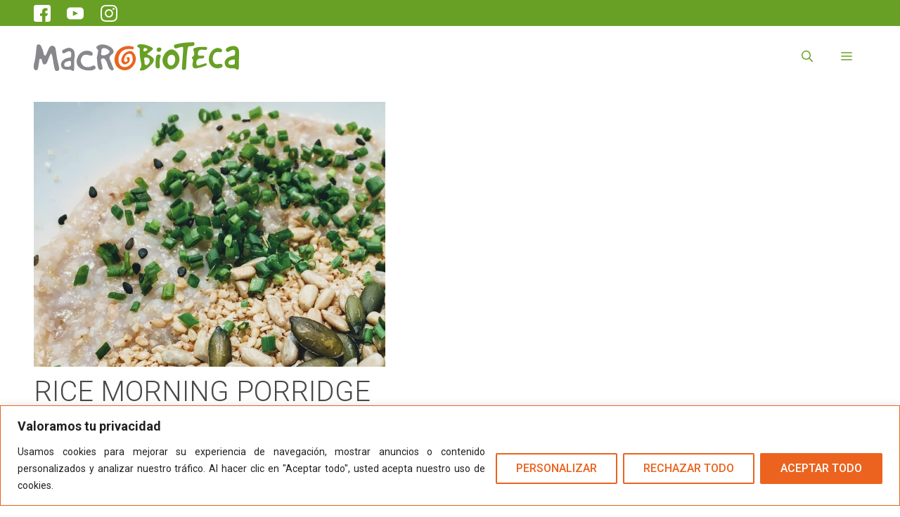

--- FILE ---
content_type: text/html; charset=utf-8
request_url: https://www.google.com/recaptcha/api2/anchor?ar=1&k=6LfQqhcmAAAAAF2Dul8bsNRZ2GshWMRPzyg9AOSK&co=aHR0cHM6Ly9tYWNyb2Jpb3RlY2EuY29tOjQ0Mw..&hl=en&v=N67nZn4AqZkNcbeMu4prBgzg&size=invisible&anchor-ms=20000&execute-ms=30000&cb=lg97fn2mfpmx
body_size: 48791
content:
<!DOCTYPE HTML><html dir="ltr" lang="en"><head><meta http-equiv="Content-Type" content="text/html; charset=UTF-8">
<meta http-equiv="X-UA-Compatible" content="IE=edge">
<title>reCAPTCHA</title>
<style type="text/css">
/* cyrillic-ext */
@font-face {
  font-family: 'Roboto';
  font-style: normal;
  font-weight: 400;
  font-stretch: 100%;
  src: url(//fonts.gstatic.com/s/roboto/v48/KFO7CnqEu92Fr1ME7kSn66aGLdTylUAMa3GUBHMdazTgWw.woff2) format('woff2');
  unicode-range: U+0460-052F, U+1C80-1C8A, U+20B4, U+2DE0-2DFF, U+A640-A69F, U+FE2E-FE2F;
}
/* cyrillic */
@font-face {
  font-family: 'Roboto';
  font-style: normal;
  font-weight: 400;
  font-stretch: 100%;
  src: url(//fonts.gstatic.com/s/roboto/v48/KFO7CnqEu92Fr1ME7kSn66aGLdTylUAMa3iUBHMdazTgWw.woff2) format('woff2');
  unicode-range: U+0301, U+0400-045F, U+0490-0491, U+04B0-04B1, U+2116;
}
/* greek-ext */
@font-face {
  font-family: 'Roboto';
  font-style: normal;
  font-weight: 400;
  font-stretch: 100%;
  src: url(//fonts.gstatic.com/s/roboto/v48/KFO7CnqEu92Fr1ME7kSn66aGLdTylUAMa3CUBHMdazTgWw.woff2) format('woff2');
  unicode-range: U+1F00-1FFF;
}
/* greek */
@font-face {
  font-family: 'Roboto';
  font-style: normal;
  font-weight: 400;
  font-stretch: 100%;
  src: url(//fonts.gstatic.com/s/roboto/v48/KFO7CnqEu92Fr1ME7kSn66aGLdTylUAMa3-UBHMdazTgWw.woff2) format('woff2');
  unicode-range: U+0370-0377, U+037A-037F, U+0384-038A, U+038C, U+038E-03A1, U+03A3-03FF;
}
/* math */
@font-face {
  font-family: 'Roboto';
  font-style: normal;
  font-weight: 400;
  font-stretch: 100%;
  src: url(//fonts.gstatic.com/s/roboto/v48/KFO7CnqEu92Fr1ME7kSn66aGLdTylUAMawCUBHMdazTgWw.woff2) format('woff2');
  unicode-range: U+0302-0303, U+0305, U+0307-0308, U+0310, U+0312, U+0315, U+031A, U+0326-0327, U+032C, U+032F-0330, U+0332-0333, U+0338, U+033A, U+0346, U+034D, U+0391-03A1, U+03A3-03A9, U+03B1-03C9, U+03D1, U+03D5-03D6, U+03F0-03F1, U+03F4-03F5, U+2016-2017, U+2034-2038, U+203C, U+2040, U+2043, U+2047, U+2050, U+2057, U+205F, U+2070-2071, U+2074-208E, U+2090-209C, U+20D0-20DC, U+20E1, U+20E5-20EF, U+2100-2112, U+2114-2115, U+2117-2121, U+2123-214F, U+2190, U+2192, U+2194-21AE, U+21B0-21E5, U+21F1-21F2, U+21F4-2211, U+2213-2214, U+2216-22FF, U+2308-230B, U+2310, U+2319, U+231C-2321, U+2336-237A, U+237C, U+2395, U+239B-23B7, U+23D0, U+23DC-23E1, U+2474-2475, U+25AF, U+25B3, U+25B7, U+25BD, U+25C1, U+25CA, U+25CC, U+25FB, U+266D-266F, U+27C0-27FF, U+2900-2AFF, U+2B0E-2B11, U+2B30-2B4C, U+2BFE, U+3030, U+FF5B, U+FF5D, U+1D400-1D7FF, U+1EE00-1EEFF;
}
/* symbols */
@font-face {
  font-family: 'Roboto';
  font-style: normal;
  font-weight: 400;
  font-stretch: 100%;
  src: url(//fonts.gstatic.com/s/roboto/v48/KFO7CnqEu92Fr1ME7kSn66aGLdTylUAMaxKUBHMdazTgWw.woff2) format('woff2');
  unicode-range: U+0001-000C, U+000E-001F, U+007F-009F, U+20DD-20E0, U+20E2-20E4, U+2150-218F, U+2190, U+2192, U+2194-2199, U+21AF, U+21E6-21F0, U+21F3, U+2218-2219, U+2299, U+22C4-22C6, U+2300-243F, U+2440-244A, U+2460-24FF, U+25A0-27BF, U+2800-28FF, U+2921-2922, U+2981, U+29BF, U+29EB, U+2B00-2BFF, U+4DC0-4DFF, U+FFF9-FFFB, U+10140-1018E, U+10190-1019C, U+101A0, U+101D0-101FD, U+102E0-102FB, U+10E60-10E7E, U+1D2C0-1D2D3, U+1D2E0-1D37F, U+1F000-1F0FF, U+1F100-1F1AD, U+1F1E6-1F1FF, U+1F30D-1F30F, U+1F315, U+1F31C, U+1F31E, U+1F320-1F32C, U+1F336, U+1F378, U+1F37D, U+1F382, U+1F393-1F39F, U+1F3A7-1F3A8, U+1F3AC-1F3AF, U+1F3C2, U+1F3C4-1F3C6, U+1F3CA-1F3CE, U+1F3D4-1F3E0, U+1F3ED, U+1F3F1-1F3F3, U+1F3F5-1F3F7, U+1F408, U+1F415, U+1F41F, U+1F426, U+1F43F, U+1F441-1F442, U+1F444, U+1F446-1F449, U+1F44C-1F44E, U+1F453, U+1F46A, U+1F47D, U+1F4A3, U+1F4B0, U+1F4B3, U+1F4B9, U+1F4BB, U+1F4BF, U+1F4C8-1F4CB, U+1F4D6, U+1F4DA, U+1F4DF, U+1F4E3-1F4E6, U+1F4EA-1F4ED, U+1F4F7, U+1F4F9-1F4FB, U+1F4FD-1F4FE, U+1F503, U+1F507-1F50B, U+1F50D, U+1F512-1F513, U+1F53E-1F54A, U+1F54F-1F5FA, U+1F610, U+1F650-1F67F, U+1F687, U+1F68D, U+1F691, U+1F694, U+1F698, U+1F6AD, U+1F6B2, U+1F6B9-1F6BA, U+1F6BC, U+1F6C6-1F6CF, U+1F6D3-1F6D7, U+1F6E0-1F6EA, U+1F6F0-1F6F3, U+1F6F7-1F6FC, U+1F700-1F7FF, U+1F800-1F80B, U+1F810-1F847, U+1F850-1F859, U+1F860-1F887, U+1F890-1F8AD, U+1F8B0-1F8BB, U+1F8C0-1F8C1, U+1F900-1F90B, U+1F93B, U+1F946, U+1F984, U+1F996, U+1F9E9, U+1FA00-1FA6F, U+1FA70-1FA7C, U+1FA80-1FA89, U+1FA8F-1FAC6, U+1FACE-1FADC, U+1FADF-1FAE9, U+1FAF0-1FAF8, U+1FB00-1FBFF;
}
/* vietnamese */
@font-face {
  font-family: 'Roboto';
  font-style: normal;
  font-weight: 400;
  font-stretch: 100%;
  src: url(//fonts.gstatic.com/s/roboto/v48/KFO7CnqEu92Fr1ME7kSn66aGLdTylUAMa3OUBHMdazTgWw.woff2) format('woff2');
  unicode-range: U+0102-0103, U+0110-0111, U+0128-0129, U+0168-0169, U+01A0-01A1, U+01AF-01B0, U+0300-0301, U+0303-0304, U+0308-0309, U+0323, U+0329, U+1EA0-1EF9, U+20AB;
}
/* latin-ext */
@font-face {
  font-family: 'Roboto';
  font-style: normal;
  font-weight: 400;
  font-stretch: 100%;
  src: url(//fonts.gstatic.com/s/roboto/v48/KFO7CnqEu92Fr1ME7kSn66aGLdTylUAMa3KUBHMdazTgWw.woff2) format('woff2');
  unicode-range: U+0100-02BA, U+02BD-02C5, U+02C7-02CC, U+02CE-02D7, U+02DD-02FF, U+0304, U+0308, U+0329, U+1D00-1DBF, U+1E00-1E9F, U+1EF2-1EFF, U+2020, U+20A0-20AB, U+20AD-20C0, U+2113, U+2C60-2C7F, U+A720-A7FF;
}
/* latin */
@font-face {
  font-family: 'Roboto';
  font-style: normal;
  font-weight: 400;
  font-stretch: 100%;
  src: url(//fonts.gstatic.com/s/roboto/v48/KFO7CnqEu92Fr1ME7kSn66aGLdTylUAMa3yUBHMdazQ.woff2) format('woff2');
  unicode-range: U+0000-00FF, U+0131, U+0152-0153, U+02BB-02BC, U+02C6, U+02DA, U+02DC, U+0304, U+0308, U+0329, U+2000-206F, U+20AC, U+2122, U+2191, U+2193, U+2212, U+2215, U+FEFF, U+FFFD;
}
/* cyrillic-ext */
@font-face {
  font-family: 'Roboto';
  font-style: normal;
  font-weight: 500;
  font-stretch: 100%;
  src: url(//fonts.gstatic.com/s/roboto/v48/KFO7CnqEu92Fr1ME7kSn66aGLdTylUAMa3GUBHMdazTgWw.woff2) format('woff2');
  unicode-range: U+0460-052F, U+1C80-1C8A, U+20B4, U+2DE0-2DFF, U+A640-A69F, U+FE2E-FE2F;
}
/* cyrillic */
@font-face {
  font-family: 'Roboto';
  font-style: normal;
  font-weight: 500;
  font-stretch: 100%;
  src: url(//fonts.gstatic.com/s/roboto/v48/KFO7CnqEu92Fr1ME7kSn66aGLdTylUAMa3iUBHMdazTgWw.woff2) format('woff2');
  unicode-range: U+0301, U+0400-045F, U+0490-0491, U+04B0-04B1, U+2116;
}
/* greek-ext */
@font-face {
  font-family: 'Roboto';
  font-style: normal;
  font-weight: 500;
  font-stretch: 100%;
  src: url(//fonts.gstatic.com/s/roboto/v48/KFO7CnqEu92Fr1ME7kSn66aGLdTylUAMa3CUBHMdazTgWw.woff2) format('woff2');
  unicode-range: U+1F00-1FFF;
}
/* greek */
@font-face {
  font-family: 'Roboto';
  font-style: normal;
  font-weight: 500;
  font-stretch: 100%;
  src: url(//fonts.gstatic.com/s/roboto/v48/KFO7CnqEu92Fr1ME7kSn66aGLdTylUAMa3-UBHMdazTgWw.woff2) format('woff2');
  unicode-range: U+0370-0377, U+037A-037F, U+0384-038A, U+038C, U+038E-03A1, U+03A3-03FF;
}
/* math */
@font-face {
  font-family: 'Roboto';
  font-style: normal;
  font-weight: 500;
  font-stretch: 100%;
  src: url(//fonts.gstatic.com/s/roboto/v48/KFO7CnqEu92Fr1ME7kSn66aGLdTylUAMawCUBHMdazTgWw.woff2) format('woff2');
  unicode-range: U+0302-0303, U+0305, U+0307-0308, U+0310, U+0312, U+0315, U+031A, U+0326-0327, U+032C, U+032F-0330, U+0332-0333, U+0338, U+033A, U+0346, U+034D, U+0391-03A1, U+03A3-03A9, U+03B1-03C9, U+03D1, U+03D5-03D6, U+03F0-03F1, U+03F4-03F5, U+2016-2017, U+2034-2038, U+203C, U+2040, U+2043, U+2047, U+2050, U+2057, U+205F, U+2070-2071, U+2074-208E, U+2090-209C, U+20D0-20DC, U+20E1, U+20E5-20EF, U+2100-2112, U+2114-2115, U+2117-2121, U+2123-214F, U+2190, U+2192, U+2194-21AE, U+21B0-21E5, U+21F1-21F2, U+21F4-2211, U+2213-2214, U+2216-22FF, U+2308-230B, U+2310, U+2319, U+231C-2321, U+2336-237A, U+237C, U+2395, U+239B-23B7, U+23D0, U+23DC-23E1, U+2474-2475, U+25AF, U+25B3, U+25B7, U+25BD, U+25C1, U+25CA, U+25CC, U+25FB, U+266D-266F, U+27C0-27FF, U+2900-2AFF, U+2B0E-2B11, U+2B30-2B4C, U+2BFE, U+3030, U+FF5B, U+FF5D, U+1D400-1D7FF, U+1EE00-1EEFF;
}
/* symbols */
@font-face {
  font-family: 'Roboto';
  font-style: normal;
  font-weight: 500;
  font-stretch: 100%;
  src: url(//fonts.gstatic.com/s/roboto/v48/KFO7CnqEu92Fr1ME7kSn66aGLdTylUAMaxKUBHMdazTgWw.woff2) format('woff2');
  unicode-range: U+0001-000C, U+000E-001F, U+007F-009F, U+20DD-20E0, U+20E2-20E4, U+2150-218F, U+2190, U+2192, U+2194-2199, U+21AF, U+21E6-21F0, U+21F3, U+2218-2219, U+2299, U+22C4-22C6, U+2300-243F, U+2440-244A, U+2460-24FF, U+25A0-27BF, U+2800-28FF, U+2921-2922, U+2981, U+29BF, U+29EB, U+2B00-2BFF, U+4DC0-4DFF, U+FFF9-FFFB, U+10140-1018E, U+10190-1019C, U+101A0, U+101D0-101FD, U+102E0-102FB, U+10E60-10E7E, U+1D2C0-1D2D3, U+1D2E0-1D37F, U+1F000-1F0FF, U+1F100-1F1AD, U+1F1E6-1F1FF, U+1F30D-1F30F, U+1F315, U+1F31C, U+1F31E, U+1F320-1F32C, U+1F336, U+1F378, U+1F37D, U+1F382, U+1F393-1F39F, U+1F3A7-1F3A8, U+1F3AC-1F3AF, U+1F3C2, U+1F3C4-1F3C6, U+1F3CA-1F3CE, U+1F3D4-1F3E0, U+1F3ED, U+1F3F1-1F3F3, U+1F3F5-1F3F7, U+1F408, U+1F415, U+1F41F, U+1F426, U+1F43F, U+1F441-1F442, U+1F444, U+1F446-1F449, U+1F44C-1F44E, U+1F453, U+1F46A, U+1F47D, U+1F4A3, U+1F4B0, U+1F4B3, U+1F4B9, U+1F4BB, U+1F4BF, U+1F4C8-1F4CB, U+1F4D6, U+1F4DA, U+1F4DF, U+1F4E3-1F4E6, U+1F4EA-1F4ED, U+1F4F7, U+1F4F9-1F4FB, U+1F4FD-1F4FE, U+1F503, U+1F507-1F50B, U+1F50D, U+1F512-1F513, U+1F53E-1F54A, U+1F54F-1F5FA, U+1F610, U+1F650-1F67F, U+1F687, U+1F68D, U+1F691, U+1F694, U+1F698, U+1F6AD, U+1F6B2, U+1F6B9-1F6BA, U+1F6BC, U+1F6C6-1F6CF, U+1F6D3-1F6D7, U+1F6E0-1F6EA, U+1F6F0-1F6F3, U+1F6F7-1F6FC, U+1F700-1F7FF, U+1F800-1F80B, U+1F810-1F847, U+1F850-1F859, U+1F860-1F887, U+1F890-1F8AD, U+1F8B0-1F8BB, U+1F8C0-1F8C1, U+1F900-1F90B, U+1F93B, U+1F946, U+1F984, U+1F996, U+1F9E9, U+1FA00-1FA6F, U+1FA70-1FA7C, U+1FA80-1FA89, U+1FA8F-1FAC6, U+1FACE-1FADC, U+1FADF-1FAE9, U+1FAF0-1FAF8, U+1FB00-1FBFF;
}
/* vietnamese */
@font-face {
  font-family: 'Roboto';
  font-style: normal;
  font-weight: 500;
  font-stretch: 100%;
  src: url(//fonts.gstatic.com/s/roboto/v48/KFO7CnqEu92Fr1ME7kSn66aGLdTylUAMa3OUBHMdazTgWw.woff2) format('woff2');
  unicode-range: U+0102-0103, U+0110-0111, U+0128-0129, U+0168-0169, U+01A0-01A1, U+01AF-01B0, U+0300-0301, U+0303-0304, U+0308-0309, U+0323, U+0329, U+1EA0-1EF9, U+20AB;
}
/* latin-ext */
@font-face {
  font-family: 'Roboto';
  font-style: normal;
  font-weight: 500;
  font-stretch: 100%;
  src: url(//fonts.gstatic.com/s/roboto/v48/KFO7CnqEu92Fr1ME7kSn66aGLdTylUAMa3KUBHMdazTgWw.woff2) format('woff2');
  unicode-range: U+0100-02BA, U+02BD-02C5, U+02C7-02CC, U+02CE-02D7, U+02DD-02FF, U+0304, U+0308, U+0329, U+1D00-1DBF, U+1E00-1E9F, U+1EF2-1EFF, U+2020, U+20A0-20AB, U+20AD-20C0, U+2113, U+2C60-2C7F, U+A720-A7FF;
}
/* latin */
@font-face {
  font-family: 'Roboto';
  font-style: normal;
  font-weight: 500;
  font-stretch: 100%;
  src: url(//fonts.gstatic.com/s/roboto/v48/KFO7CnqEu92Fr1ME7kSn66aGLdTylUAMa3yUBHMdazQ.woff2) format('woff2');
  unicode-range: U+0000-00FF, U+0131, U+0152-0153, U+02BB-02BC, U+02C6, U+02DA, U+02DC, U+0304, U+0308, U+0329, U+2000-206F, U+20AC, U+2122, U+2191, U+2193, U+2212, U+2215, U+FEFF, U+FFFD;
}
/* cyrillic-ext */
@font-face {
  font-family: 'Roboto';
  font-style: normal;
  font-weight: 900;
  font-stretch: 100%;
  src: url(//fonts.gstatic.com/s/roboto/v48/KFO7CnqEu92Fr1ME7kSn66aGLdTylUAMa3GUBHMdazTgWw.woff2) format('woff2');
  unicode-range: U+0460-052F, U+1C80-1C8A, U+20B4, U+2DE0-2DFF, U+A640-A69F, U+FE2E-FE2F;
}
/* cyrillic */
@font-face {
  font-family: 'Roboto';
  font-style: normal;
  font-weight: 900;
  font-stretch: 100%;
  src: url(//fonts.gstatic.com/s/roboto/v48/KFO7CnqEu92Fr1ME7kSn66aGLdTylUAMa3iUBHMdazTgWw.woff2) format('woff2');
  unicode-range: U+0301, U+0400-045F, U+0490-0491, U+04B0-04B1, U+2116;
}
/* greek-ext */
@font-face {
  font-family: 'Roboto';
  font-style: normal;
  font-weight: 900;
  font-stretch: 100%;
  src: url(//fonts.gstatic.com/s/roboto/v48/KFO7CnqEu92Fr1ME7kSn66aGLdTylUAMa3CUBHMdazTgWw.woff2) format('woff2');
  unicode-range: U+1F00-1FFF;
}
/* greek */
@font-face {
  font-family: 'Roboto';
  font-style: normal;
  font-weight: 900;
  font-stretch: 100%;
  src: url(//fonts.gstatic.com/s/roboto/v48/KFO7CnqEu92Fr1ME7kSn66aGLdTylUAMa3-UBHMdazTgWw.woff2) format('woff2');
  unicode-range: U+0370-0377, U+037A-037F, U+0384-038A, U+038C, U+038E-03A1, U+03A3-03FF;
}
/* math */
@font-face {
  font-family: 'Roboto';
  font-style: normal;
  font-weight: 900;
  font-stretch: 100%;
  src: url(//fonts.gstatic.com/s/roboto/v48/KFO7CnqEu92Fr1ME7kSn66aGLdTylUAMawCUBHMdazTgWw.woff2) format('woff2');
  unicode-range: U+0302-0303, U+0305, U+0307-0308, U+0310, U+0312, U+0315, U+031A, U+0326-0327, U+032C, U+032F-0330, U+0332-0333, U+0338, U+033A, U+0346, U+034D, U+0391-03A1, U+03A3-03A9, U+03B1-03C9, U+03D1, U+03D5-03D6, U+03F0-03F1, U+03F4-03F5, U+2016-2017, U+2034-2038, U+203C, U+2040, U+2043, U+2047, U+2050, U+2057, U+205F, U+2070-2071, U+2074-208E, U+2090-209C, U+20D0-20DC, U+20E1, U+20E5-20EF, U+2100-2112, U+2114-2115, U+2117-2121, U+2123-214F, U+2190, U+2192, U+2194-21AE, U+21B0-21E5, U+21F1-21F2, U+21F4-2211, U+2213-2214, U+2216-22FF, U+2308-230B, U+2310, U+2319, U+231C-2321, U+2336-237A, U+237C, U+2395, U+239B-23B7, U+23D0, U+23DC-23E1, U+2474-2475, U+25AF, U+25B3, U+25B7, U+25BD, U+25C1, U+25CA, U+25CC, U+25FB, U+266D-266F, U+27C0-27FF, U+2900-2AFF, U+2B0E-2B11, U+2B30-2B4C, U+2BFE, U+3030, U+FF5B, U+FF5D, U+1D400-1D7FF, U+1EE00-1EEFF;
}
/* symbols */
@font-face {
  font-family: 'Roboto';
  font-style: normal;
  font-weight: 900;
  font-stretch: 100%;
  src: url(//fonts.gstatic.com/s/roboto/v48/KFO7CnqEu92Fr1ME7kSn66aGLdTylUAMaxKUBHMdazTgWw.woff2) format('woff2');
  unicode-range: U+0001-000C, U+000E-001F, U+007F-009F, U+20DD-20E0, U+20E2-20E4, U+2150-218F, U+2190, U+2192, U+2194-2199, U+21AF, U+21E6-21F0, U+21F3, U+2218-2219, U+2299, U+22C4-22C6, U+2300-243F, U+2440-244A, U+2460-24FF, U+25A0-27BF, U+2800-28FF, U+2921-2922, U+2981, U+29BF, U+29EB, U+2B00-2BFF, U+4DC0-4DFF, U+FFF9-FFFB, U+10140-1018E, U+10190-1019C, U+101A0, U+101D0-101FD, U+102E0-102FB, U+10E60-10E7E, U+1D2C0-1D2D3, U+1D2E0-1D37F, U+1F000-1F0FF, U+1F100-1F1AD, U+1F1E6-1F1FF, U+1F30D-1F30F, U+1F315, U+1F31C, U+1F31E, U+1F320-1F32C, U+1F336, U+1F378, U+1F37D, U+1F382, U+1F393-1F39F, U+1F3A7-1F3A8, U+1F3AC-1F3AF, U+1F3C2, U+1F3C4-1F3C6, U+1F3CA-1F3CE, U+1F3D4-1F3E0, U+1F3ED, U+1F3F1-1F3F3, U+1F3F5-1F3F7, U+1F408, U+1F415, U+1F41F, U+1F426, U+1F43F, U+1F441-1F442, U+1F444, U+1F446-1F449, U+1F44C-1F44E, U+1F453, U+1F46A, U+1F47D, U+1F4A3, U+1F4B0, U+1F4B3, U+1F4B9, U+1F4BB, U+1F4BF, U+1F4C8-1F4CB, U+1F4D6, U+1F4DA, U+1F4DF, U+1F4E3-1F4E6, U+1F4EA-1F4ED, U+1F4F7, U+1F4F9-1F4FB, U+1F4FD-1F4FE, U+1F503, U+1F507-1F50B, U+1F50D, U+1F512-1F513, U+1F53E-1F54A, U+1F54F-1F5FA, U+1F610, U+1F650-1F67F, U+1F687, U+1F68D, U+1F691, U+1F694, U+1F698, U+1F6AD, U+1F6B2, U+1F6B9-1F6BA, U+1F6BC, U+1F6C6-1F6CF, U+1F6D3-1F6D7, U+1F6E0-1F6EA, U+1F6F0-1F6F3, U+1F6F7-1F6FC, U+1F700-1F7FF, U+1F800-1F80B, U+1F810-1F847, U+1F850-1F859, U+1F860-1F887, U+1F890-1F8AD, U+1F8B0-1F8BB, U+1F8C0-1F8C1, U+1F900-1F90B, U+1F93B, U+1F946, U+1F984, U+1F996, U+1F9E9, U+1FA00-1FA6F, U+1FA70-1FA7C, U+1FA80-1FA89, U+1FA8F-1FAC6, U+1FACE-1FADC, U+1FADF-1FAE9, U+1FAF0-1FAF8, U+1FB00-1FBFF;
}
/* vietnamese */
@font-face {
  font-family: 'Roboto';
  font-style: normal;
  font-weight: 900;
  font-stretch: 100%;
  src: url(//fonts.gstatic.com/s/roboto/v48/KFO7CnqEu92Fr1ME7kSn66aGLdTylUAMa3OUBHMdazTgWw.woff2) format('woff2');
  unicode-range: U+0102-0103, U+0110-0111, U+0128-0129, U+0168-0169, U+01A0-01A1, U+01AF-01B0, U+0300-0301, U+0303-0304, U+0308-0309, U+0323, U+0329, U+1EA0-1EF9, U+20AB;
}
/* latin-ext */
@font-face {
  font-family: 'Roboto';
  font-style: normal;
  font-weight: 900;
  font-stretch: 100%;
  src: url(//fonts.gstatic.com/s/roboto/v48/KFO7CnqEu92Fr1ME7kSn66aGLdTylUAMa3KUBHMdazTgWw.woff2) format('woff2');
  unicode-range: U+0100-02BA, U+02BD-02C5, U+02C7-02CC, U+02CE-02D7, U+02DD-02FF, U+0304, U+0308, U+0329, U+1D00-1DBF, U+1E00-1E9F, U+1EF2-1EFF, U+2020, U+20A0-20AB, U+20AD-20C0, U+2113, U+2C60-2C7F, U+A720-A7FF;
}
/* latin */
@font-face {
  font-family: 'Roboto';
  font-style: normal;
  font-weight: 900;
  font-stretch: 100%;
  src: url(//fonts.gstatic.com/s/roboto/v48/KFO7CnqEu92Fr1ME7kSn66aGLdTylUAMa3yUBHMdazQ.woff2) format('woff2');
  unicode-range: U+0000-00FF, U+0131, U+0152-0153, U+02BB-02BC, U+02C6, U+02DA, U+02DC, U+0304, U+0308, U+0329, U+2000-206F, U+20AC, U+2122, U+2191, U+2193, U+2212, U+2215, U+FEFF, U+FFFD;
}

</style>
<link rel="stylesheet" type="text/css" href="https://www.gstatic.com/recaptcha/releases/N67nZn4AqZkNcbeMu4prBgzg/styles__ltr.css">
<script nonce="XUZhvU9oLaEs9aKQRq2lug" type="text/javascript">window['__recaptcha_api'] = 'https://www.google.com/recaptcha/api2/';</script>
<script type="text/javascript" src="https://www.gstatic.com/recaptcha/releases/N67nZn4AqZkNcbeMu4prBgzg/recaptcha__en.js" nonce="XUZhvU9oLaEs9aKQRq2lug">
      
    </script></head>
<body><div id="rc-anchor-alert" class="rc-anchor-alert"></div>
<input type="hidden" id="recaptcha-token" value="[base64]">
<script type="text/javascript" nonce="XUZhvU9oLaEs9aKQRq2lug">
      recaptcha.anchor.Main.init("[\x22ainput\x22,[\x22bgdata\x22,\x22\x22,\[base64]/[base64]/[base64]/[base64]/[base64]/[base64]/KGcoTywyNTMsTy5PKSxVRyhPLEMpKTpnKE8sMjUzLEMpLE8pKSxsKSksTykpfSxieT1mdW5jdGlvbihDLE8sdSxsKXtmb3IobD0odT1SKEMpLDApO08+MDtPLS0pbD1sPDw4fFooQyk7ZyhDLHUsbCl9LFVHPWZ1bmN0aW9uKEMsTyl7Qy5pLmxlbmd0aD4xMDQ/[base64]/[base64]/[base64]/[base64]/[base64]/[base64]/[base64]\\u003d\x22,\[base64]\\u003d\\u003d\x22,\x22wrhcw7LDo8KYI8KhT8KHRw7DisKLw4YUAXvCvMOQEH/DoSbDpU7CnWwBSwvCtwTDo0NNKnRdV8OMT8Ovw5J4A0HCuwt/CcKifgRawrsXw6TDtMK4IsKbwrLCssKPw4R8w7hKBsKMN2/DgMOCUcO3w7jDuwnChcOzwpciCsOKLirCgsORCnhwHMOGw7rCiQ7Dk8OEFE0YwofDqkzCn8OIwqzDgsOPYQbDq8KtwqDCrFPCukIMw5nDscK3wqoFw5MKwrzCr8KJwqbDvXvDisKNwonDsnJlwrhew681w4nDh8KRXsKRw7cAPMOcW8KeTB/[base64]/w7htwozDgGDDtMKGL8OfYMOnSVZhwohgXTxmeG9LwpMUw6zDjsKuG8KEwpbDgE3CssOCJMOzw79Hw4E5w6Q2fGZKeAvDjg1ycsKVwotMZgnDisOzcmR8w61xRcOyDMOkTT06w6MGFsOCw4bCvcKMaR/CvMOrFHwNw480Uy9OQsKuwp/CuFRzEsO4w6jCvMKXwo/[base64]/DlMO/[base64]/aAvDpjfClyBUwrHDgMK+acOHw7FDw7rCisKkGWogPcONw7bCusKff8OLZwLDrVU1S8KQw5/Cnhh7w64iwpk6R0PDqsOIRB3DqWElXMO7w7ktV2LCtFHDq8KXw6DDjjjCmMKUw6hwwr/DiCxnLmMXPX9Gw7E7w4XCoBjCuSrDuVRWwrVFI0dOJAPDrcOCAMOEw5YgNyp/SzfCgMKFbU9bcHk2PcOZc8KwAQdWfDzCjsOrXcKfAkMqQFR9UAAxwp/DsGhcI8K/worCn3fCvjRxw6k8wocoMXIEw4PCrGXCuVPCjsK+w6Ufw7wgSsOvw4E1wpPClMKFAX3DhsOaXcKhEsKRw5fCusK3wpXDniLDmQU9OS/CuT9WLk/CgsOTw5cfwr7Dk8Kawr7DoSkZw69UFwPDlwcVwq/DkyDDp2tVwoHDhUjDsxbCgsKYw4whCMOSO8KBw4/CvMKkRVAyw6rDr8OeAz0tXMKGRhLDqBIkw5HDhlFPesOFwo96KhjDu3FSw5XDs8OlwrIdwp4awqXDhMKjwpZ8P33CgAJMwrtCw6XCh8O4XMKMw6DDvcKYLS8uw4ECHcOwNiLDi1xBb3/CnsKNb2nDqcKXw4fDiBRwwpvDvsOtwqgrw5jDi8Ohw6/CgMK1AsKqUGFuccOBwpchbnTCm8ONwrXCqnjDuMOew4XCnMK/fnhkUw7CiRHCsMK4MDjDoz/DkVDDnsO1w5ZMwq54w4HCqcOpwrrDhMKyJ1LDi8Kkw49VKFoqw5UiFsKmBMK1N8ObwopIwozChMOww6QKCMKUw7zDjH58wrfDrsKPUcK4wploKsOzZcOPJMOKK8KIw4jDpVDDr8KpN8KYXkXCiQLDmk4kwolgw6XDt3PCvy/ClMKQTMOoThbDpMOgNMKoUsO0EyHCnsO7wrTDhARdKcODTcO/w5zDoGDDncOnw5fDk8OEZMKCwpfCs8OkwqvCrw4yNcO2QcO2Lls1aMOhHwbDnx3ClsKcRsKdH8K1wrfCjsK8KQvCmsK5wqnCqD5Cw6vChU41bsO/QCdxwpTDvhTDjMKnw7vCo8OHw4kZNcOZwp/[base64]/wptKwqDCt3bDhBM9w7d3OwItc8K8PsOKw73CncOdUXDDvMKUQcOxwrQGb8KJw5IXw5XDuDE4aMKjUyRGZMOSwoNJw4LCqB/[base64]/[base64]/DosOBwrtjw4fCrV9GOsKjesKxwoFyw5LDksOcwojCvcKVw7zCn8O1cXbCvjolecOCGA1xRcOSZ8KSwr7Dr8OFVSXCjnXDtRzCkDVJwqsUwowuK8Oww6vCsE4YY0VGw4J1NSl7w43Dm0Fjwq08w71cw6V/OcOzPUF1wpvCtBrCpcOxw6nDtsKfwqoSBBTCthomw7fCpcKowooRwpRdwo7DmnTDlmnCosO0Q8K4wr0Tbjh1ecOjfsK/biNiQlZwQsOkKsOPU8KOw5t5Litawp7DuMK+ccKLF8O6wpPCoMKew73Ck0zCjywAdcOYc8KhJ8O5F8OZA8OYw5w7wrJnwpbDksO1byxnVsKcw7zCtF7DpHd/FMO1PmMCTGPCkXkVO2vDi2TDjMOBw5fCr3ZiwpTCq28mbnIheMOcwoEww498w4VyHG/ConJwwoxmSWLCuVLDqiLDs8Otw7jCnzZiI8OFwovDrMO5CVsNcVRzw48Sa8Onwp7CowR4wq5dfBlFw79Twp3CoSc7P2oSwowdesOUIcObwpzDucOOwqRJw7/CoFPDocOqwrFHEcO1wqlcw59yAHNsw7kLT8KtOR3DtcOrNcOXecKFecObO8KuWxDCu8OkD8OUw7sZNh8ww4vCn0XDun3DrMOAHzPDiGAwwoFQNsKwwokYw71Za8KzGsONMCgVHSYbw6MUw4bDpx/Dn1UCw6vChMODWwI6XsOEwrvCl2g9w4wYXsO5w5nDhcKTwqbCqhrCiyJfJHcyV8OPIMOjPsKTR8OXwr8/w7ZHwqBVasO7wpEMesOIfjBKc8O7w4ltw5zCg1A7dQ8Vw4dDwqbDtxZyw4LCosODFxVBGcK6OgjCsxrCgcOQdMK3HRLDmmnCr8K/ZcKZwq5iwq/CpsOMCk3CosOWVSRBw7ppXBrColTCni7DvlrCq3kxwrIgw5ELwpU/w44+woPDmMO2b8Ojc8KIwrHDnsOEwqd/[base64]/DigfDgcO5G8OYw6tjw6V8w5pBwp1MXlfDk0gDw5QsbcKJw719OcOsYMOuGApvw4bDmyfCm2rCoVjCjWLClnfCgnE0dAjCnFPDpBR7E8OTwoA1wqBPwqoHwpNQw6drbsOoCSXCj1VvNMOCw4YobFdCwrxEb8Kjw5B1wpHCvcOgwo4bPsOxwoRaHcKEwq/DtsKEw57CpilgwrPCqC0kKMKrMcO/[base64]/CoBzDucKmKyHDvsKYw6HCksOedE/CqHrCnl03wo7DpcKbAMKlc8KLwphfwr7ChsODwoMLw5nCh8KBw6fDmxbDuEFzcsOTwqsoCkjCn8KPw7HCj8OAwqzCp3fCvsOGw5/CvAjDhcK5w67CpMKmw6dbPz5iCMOrwrwlwpJaMsOKHTBye8K1HSzDt8KqLMOfw5TCgnjChF8lG2NDwo/CjSkdV0fCocKHMDrCj8OMw5dyIkrCpCDDtsOFw5Yew5HDh8O/STzDrsO8w5cNS8KMwprDtMKTNB1hcFjDg28swoNSPcKeAsOtwrwEw5wDwqbCiMOjDsKLw5RBwqTCt8KGwrwOw4vCj23DnsODLWd0wqPCgU8lDsKTN8OIwpzChsOKw5fDmjTCtMKzZUAFwpnDp0fDuj7DrFjDjsO8woAJwovDhsK0wo1GOTBFCcOVdmUxwp/CpTd/NyNTRsK3V8ORwpDDvCRtwp7Drk9/w6rDh8OGw5RFw7fCk0jChi3CvsK5aMOXd8Ozwql4wqVlw6/DlcOgXw8yR3nChsOfw61yw7bDtDFtw79hA8KXwrDDn8KDRMK6wqbDrcKQw44Tw7NvOVE+wqIbLVLCmlzDm8OmCVPCjGrDph1decOWwq7DoVNPwoHCisKNF1B0w6LDn8OOZcKTIi/DkzPDiBACwoJYRjHCjcOFw7QOcHLDjRzCusOEM0XDscKUTAVsLcK3Mk49woHCh8O4eztVw6h5dHkMw50DWBfCmMKHw6IUN8KewoXCqsOgBVXCrMOIw6/CsTDDiMOywoBnw78rflLCuMKpfMOeZwnDssKXK2rDicOmwrxsCRNtw4t8SFJ2ccOBwqJ/woTCgMOlw7twY2fCj38Gw5RVw5c7w74Ew6UOw6jCmcOpw4IufsKIDyzDuMOqwqZqwpnCnXrDvMOYw6k/Y2lTwpHDhMK7w4VSGTFTw7/ChHfCo8ODVcK/[base64]/Dp8KVwpTDsMOEw5bDuRTCtll6w63CqmB4FcO/[base64]/STFowp1bwpDCs2LCn0HCiSQawqvDoWjDj03DgyvDhsO6w4EHw7BcK0rCnMK1woAzwrYmN8KHw7zCusOkwpTCunUHwrfCnsO9fcOywqrDgMORwqhAw5TCqsKTw6gFw7bCmMO5w6BXw5vCm3dXwojDhcKNwq5ZwoEXw7koMsOxdzLDgGvDi8KDwpUZw4nDi8O7Vl/[base64]/woBowqHCrwnDt8O1wogULCIxwpktGMKRw5XCoUfDr1bCsTjCj8O7wr1VwrnDnsK1wp/CryNhQsOwwpjCiMKJwqwGCGDDkcOuwrVMRMO/w5TCisOgwrrDj8KWw5vCnhnCnsKwwpx+w6lhw4QSIMOWUMOXwoRBMMOHw5vCjMOvw4wwQwEQTAHDtHvCnmDDpHLCvVcgZsKMYcOwPMOEYCx1w6QTIB/CiCrCmsOKE8Kow7jCpWlMwrpXMcOdA8KDwod7VsKPT8OkAHZlw4lAcwRmXMOIw7fDqjjCiwlzw5rDnMKGZ8Oqw4bDqBXCocO2VsOQFzFKLcKOXT5Rwrg5wpYew4tUw4Brw4IOQsOEwr8yw6bCjsKPwpl9wo3DkVQqS8OhScO3LsK/w4TDlXNxRMKmBMKRfX/CklvDkkTDpwJeb1jCnwsZw63DpEzCrF0/UcKow4PDq8Kbw43CiTReL8OfPx0dw5Zkw7nCiynCtcOqw7kow5HDr8OBZ8O6G8KIF8K5VMOEw5cIZ8OvP0UQeMKQw4PCsMOdwpjDvMKVw7/CucKDAkdgf1bCh8O6P1ZlTEMCYz95w4bCjMKWQgHCucOybjTCmnNbwooFw7vCtsOnwqdZGsOSwqIOUjnDicOXw5BXIBvDnF9sw7TCl8ODw7LCuCzDnHTDgsKXwrQsw4khMgQ3wrfCjRXClsOqwoNcw7XDpMOFGcOTwp10wo53w6XDr3/Dk8OmNlrDqMKNwpHDl8OnAsKww6csw6kLZw5gERl6NVvDp053wqYmw5jDrsKnw4rDpsOiacOAwqEITMKCUMK6w6jCjUYTNTDCumXDkx3CisOiwovDjMK4w4pNw5gGUyLDnjbCtVTCmE/DkcOCw5RyEMKWwqxKYMKDGMOiAsO5w73CncK7w6dzwqRTw7/Dq2lsw5ELwqPCkCVyW8KwOcO5w6PCjsOdBw9kwrHDhhtcXBhAICnDvsK+UcOgQCUpHsOHR8KawrLDpcOaw5LDkMKfX3bCmcOsZcOpw4HDtMOzU3/DmX4gw63DjsOQZynCusOpwobCh0rCmMOgVcOAUsOqXMKjw4HCgsOsBcOKwotPw7xCeMKyw4ZLw6pLbXs1wotRw4rCicOmwrNMw5/CtcKLw7kFw67DuHvDk8OhwpXDrGc1XcKAw6LDqWdGw51NccORw7kALMK1EBNbw580XcO1PDgEw7AXw4FgwoN6MGEbIkXDvsOfV1/CgDUOw7bDkMKuw67DqWXDn2fCg8Kaw5glw5rDimxrB8K/[base64]/Ci8OYF8OGwoTCm8KXw6LDsz/CrcOkByXDrkjChVPDhnlaNMKuwpbCjQjDonE/ZFHDlRomwpTDkcO9BgUyw4Vsw4wuw6fDmMKKw64fwoBxwrTDlMKFfsOBQ8KoLMKpwr3CosK1wqIRW8O2fj5yw4fCs8Kha111GHp9fkVgw6bDlUgtH1s1TmTDmTPDkg7CrCY6woTDmB8lw6DCtCPCu8Ogw7QLdwgNKsKlJU/DqsKywosRPgzCom1/w6nDosKYccOZExHDnwkyw7kTwok7NcO8JcOVwrnCr8OLwoF0PiFFaU3DjB7DuirDq8Ohw74gTcKgwp3DkHkpJWDDsEbDpMOGw7/Duyoew6XChMOqNcOfL2cLw5LClH0twotAbsOwwq/CgHLDvsKQwrMFPMOXw5bDnCrCnjfDmsK8CSQjwrs9LmVsV8KHwqMTHTzCvMOPwoQiw6vDr8KsKRomwpVlwpvDlcK5XCwDXcKnPn9kwoU3wprDoFFhPMK2w7waDTZbCl1CI1k8w6snR8ObOsKvcCTCmMOXRlPDhFvDvMKnZcOWGXIKfsOSw6NJeMOtVQ/DmcOFEMKsw7FzwoUcKnjDkMOcYMKYVwDDpMKSwpE0wpABw6vDmcK8w5ZkRR4wXsKlwrJFGcOewrcswq5qwrx2OsO4fnzCi8O0L8OZeMOlI1jCjcOKwpzDlMOga0xMw7LCojkhLCLChxPDgC4BwqzDl3fClwQAQWfCtml/[base64]/DozUnwoxiwqRhB8OTTEZ6w5cpXsOaP24Nw5ZEwrbCiExOwqN3w5pUw6/Dux9qCh5WM8KIWsKuLMKTcUkoWMK3wpbCgcKgw5BlLMOnY8K9w5TCr8OsNsOswo/Ds157B8KrYWopf8KQwottOXXDvMKywoVNTGwSwpZNb8Ovwo9DecOHwp7Ds2InOnI4w7cXwps6LG8VeMOQZcK7O1TDq8O/wpLDqWRjGcOUVgE8wq/DqMKJNsK/VMKMwqlKwozChUIWwqFkL2XDjDtdw54TQ3XCkcOJaytbaVbDqMOQbSDCnRjDmhBmbDx7wonDgEnDjkRowqvDuD84wpgDwrhrXsOtw55FLWfDj8K4w4l/KTs1AsOXw6zDv2QLASDDuwrCj8OMwpIowqLDmyrClsOsXcOPw7TClMOJwqYHw59gw7DCn8OfwqdywpNSwoTCksObBsK/b8KCXHUsdMOvw5PChsKNEcK0w5HDkUTDhcKsEQbDhsO2VB1mwoUgd8O3WsKMfsOYG8K9wpzDmxhbwoM+w65KwrUdw4XDnMKkwrDDk0DDkHDDgXpjWsOKccO+wqt4w5LDoSzDn8O/FMOvwpYFKxkKw5UTwph/[base64]/[base64]/DmMO3MMKXwqvCnCPDkMO2wrPCkUzCjCpfwok0wpY6OlnCl8O7w6DDnMOPD8OaEg3CusOONioSwociXGnCjFzDm0ZOIsOeZwfDtH7CocOXwpXCgMK1KjUTwrjCrMK6woZKwr1uw7/Du0vDpcKqw7I6w6l/wrA3woFgBcOoDxHDu8Khwp/DtMOgZ8KFw4TDnjI8WMOFLkLDi188esKIKMO9w6BZX3F2wpY0wofCs8K6QHvDucKbNsO5J8OBw5TCmnFcWcK3wrJdEHfDtzfCiRjDiMKxwpl/[base64]/Do8KRw6vCj2Ezwq7ClGUSMFjCt3fChl/Cu8OZQjHCi8KWJD4ew7/CiMKvwppvS8Krw7I1w6cFwqMuDwdtaMOxwrlUwoLCpH3DjsK8OCTCtBjDqMKbwqVrbX5qN1rCtsOyGMKgQsKwU8OEw6wdwr3DqsOYLcOJwpZEOcO/IVrCkBF8wqTClMO/w4kSw5jCp8O4wqoPfcOfaMKvE8KmV8OJGhbDsilrw5tMwoPDpCFPwrfCnMKBwoLCqhcTcMOCw4JIXHZ0w7VDw4MLLcKLaMOVwovDmgZqc8KeBkjCsDYtw7FefX/CmMKVw60qw7TCocKXPQQSwqxnKgJpwpEBDsOYwpgwKsOTwovCth0ywpvDqMOIw4ExYypeOcOddD5kwp9MBcKKw5bCn8KDw4ALwqLDnUZGwq56w4d8VhI8HsOzJUHDpgnCm8ODw50Fw71Awo5vfColAMK/fV7Co8KZNcOfH29rXA3CiXN5wofDr1YAAMKhw744wo1jwp9vwot+XBt6LcO0VMO+w5lYwrhxw5bDr8K9QMKPwoYdDzQDFcKZw7hVIDQUUgEnwr7Dj8O+EcKSH8KaTW3CrX/[base64]/CtcKzJgZTKMOeUMO1w4Vuw7jCoVzDl8O+wrDCvMOxw4sCX0VBT8OkVjzCm8O6LjsEw4IawqnDoMOkw7zCusKHwpDCuTFIw5nCssKlw41qwr/DhyNlwrzDoMO2w5FSwog1EMKZB8OAwrHDiEZJYi97wpvDm8K6woHCtH7Du1nDiQfCin3CrTrDqnsiw6Umdj7Cm8KGw63CrsKewqs/OjfCjMOHw5rDmVcML8KMw53DomJ4wpArInwfw50sYk/DrEUfw4wfMlB1wqDCi3o2w65lEMKwdSnDpH3CncOIw7TDlsKGVsKSwpUww6HCnMKVwrVwccOzwrrDmsK6G8K1JwLDkMOJIgLDmVc9NsKpwoXDn8OoU8KLZ8K6wrDCjXnDjT/DhD3ClyvCs8OYFjQiw4Z8w6/Cv8KZIV/CuWbCny5zw5fCksKzb8KfwrsswqBfwpDDh8O6b8OCMBrCjMK2w5jDuBHCh2HDpMKkw5xvDsOxSFMRaMKrNMKcU8KYPVF9McKGwp5uPFjCkMKhYcOXw40JwptDa38iwp1Uwo3Dl8KVWcKwwrMew5nDhsKhwqvDs0g/VsK1wrDDvFzDn8OKw78Ow5h4wqrClcO9w4rCvw4+w5ZdwpNxw77CghvDs3BqcGR9NcKEwqFNb8OAw6vDnkHDo8OewrZreMOlcHfCqcO1XRYrE1wCwrQnwqhpXh/CvsOGcBDDh8KucgUWwpNdVsKSw4rChw7Cv3nCr3HDo8K0wo/[base64]/CgMK/[base64]/[base64]/DlkYjCz7CjR9Cw6TDncOyfjPDpzMow4TDkcKZw63CjMKYZX9MJTAWHsOdwqZ+OcOXDGV+w54Iw4TCkhHDlcOXw7IMZGNawrMnw4tYw4rDihXCsMKnw609wrY0w5/Dlm99JWvDmz3CiGphHCoeVcKuw75VUcKQwp7CqsK9MMOWw7zCj8O4MTlKWAfDk8Osw6M5YB7Cu2svPWYsAMOeNA7CpsKAw41DbRdENA/DjsOnKMK5B8OJwrDDq8OnRGjCgXHDkDUWw6vDhsO2OWHCowYteiDDv3Ezwq0COcOpIhvDsh/[base64]/DkDvCu2vDpcKzAsKDGhXDhMOqcxYFBjIBXyXClD4pSVcIWsKOwo3CvMOWbsKTP8OVNMKoUQ4lR3BTw4zCkcODBGJBwo/DtXHChsK9w7/[base64]/DkCrDlMO7Yj7CtjHCnlNlYMKdwqTDgzXCoT3Dl03Ds1DCj0XCsRwxCT/CpcO6GMKzw5rDhcOQYyxAwpvDtsKbw7dsWE4CEMKpwpxkGcOTw55Ew4vChsKDN3kDwrfCmCYTw6fDm1RcwowMw4ZSVXHCjMOPw53DtsKQbRHDuWjCu8ONZsO6w5tOBkrDj0DCvm0dIMKmwrR0dcKjDSTCpl/DrjlHw5tmDynDpsKjwpg3wrnDrWHCj2d9ESNyOMODVzMYw4ZOO8O/w4lHwrVvei0ow5xTw4zDnsOIF8Obw6zCphLDiFkCX1/Dt8OzCzVJw53CljnCl8KHwqMPTTfDsMOzKD7CtsO6AX8uc8KvacOdw6BSGXPDq8O6w5PDqCvCrMOFb8KGcMKnYcO/YTEwCMKVwojDslYrwqMFClDDtUrDvyrCrsO7DxEUw7rDhcOewpXChcOnwrVlwrUaw5gdw5BzwrxcwqHDqsKIw6U7wpQ8XUHCpMO1wpo+wpYaw6NePsKzMMK7wrnDicOWw7UZcVHDhsOQwoLCvnXCjcOaw5DCtMKWw4Q7DMOdFsKIZcOXAcKmw7crM8OLT1kHw7/DvRkvwpllw7zDiATDtcOLRcOcNTrDr8KYw6zDigpBwqU6ND0cw7AdUMKYEcOaw7hoDV1Nw5xYZBvChWY/Z8OVYE0AXsOlwpHCnypvP8KrXMKaEcOiDijCtF3ChsKFw5/Ct8Owwq/CoMOMWcKyw70zZMKWwq0rwrXCiDYewqtmw6jDky/[base64]/FVdIJcKvMQF3w41qwow7A3LDqsOlXMOPwqZsw7B3wrk6w6drwpMtw5rCklnDj3w8PsKTWRUtOsOXK8OYUj/[base64]/wrnCocK7w5QoIMKzw5pQPsK6wpRfKcK/wprCm8KEWsORN8KNw5fCoWrDr8OAw7QEQcOzCMK2YMOsw7LCu8OfOcOdcgTDhhQ7w6Bzw5fDisOYJcOMMMOiMsOUPn0obRHCuzrCv8KAQxZ5w7Rrw7PCllI5FxzCqz1QScOBI8OVw6/DpMOnwr/CgSbCrC3Dvn9yw4XCqBLDqsOUwqDDmEHDn8O/woREw59Aw7gcw4AlOSnCnBbDoWUXw4LChCx+BsOCwqccwqp6FcK7wrPDj8O4e8KJw6vDiynCsWLCh3LDmcKgCDwuwr8tanwHwqfDkXQeKCDCnMKaMcKCO0nDj8O7ScO1WsKzTVnDpBrCm8OkakknPcOYT8KZw6rDt0/CoTY4wrDCksOxRcOTw6vCh2HCisOFw4/[base64]/I8KGWcOBQMKFS8OdM8OOMzXDqsKyw4QWw6PDhDzDl1PDnMK9w5I1a3tyNmfCjcKXwovDkj/CmMKZWsK1NxAoWsKuwpxYJsOZwp1YTMOtwoBCVMOGa8OVw4MMZ8K1K8OkwpvCqXVxw5gqekvDnG3Cv8Ktwr/CkWgoJBzCo8OiwqYJwo/CksOLw5TDpWbDtjcFGFkOKsOswoFRTMOvw5zCuMKGS8KHPcO/wq9nwq/DvFrCocKtfSgaAg7Cr8KrDcOjw7fDtsKmaFHDql/CpWxUw4DCsMOvw7QPwrXCqlTDlSPCgy1lEydBK8KODcOvWMKxwqYGwqMtdS/DulRrw51tDQbDucOvwpEbZ8KlwpREP2NFw4FNw7YwQMKoQSvDgkkYY8OLQCAYbMKGwpAsw5/DpMO+CyvCnyTDvw/CmcOJMgbDgMOewr7DpFnCosKpwobDiTl9w67Co8OyHTdsw6Eyw4gnLQnDuhh7b8OEwrRMwrXDoBlFwoxGUcOjZcKHwp3CgcK9wpDCuXciwo8AwqHCncKpwqzDmWzCgMOgPMKww7/CkigIeEYGI1TDlcKjwoI2w4ZwwrRmAsKtA8Oxwq3DnwvCkDZVw7NOHUzDpsKIwotBRUBrCcOVwpAYVcOyYmphw5QywoJbBQ/CiMOtw5nCscOoGTRFw5jDpcKcwpbDhy7Dj3bCsFPCksKQw75ww48Sw5fDky7CnAozwrkFUg7Dr8OoYRbDlsO2ATPDrcKXSMK8YU/DtsKEw6TDnmQ1C8OSw7DCjTkow6F7wq7Dqx8bw5lvURkuLsK7wrUCwoMyw7MRUHtzw7gjw4cYS2NvN8OwwrfDgWR7wppYdRhPdVPDksOww7QLdsKAGcObCMKCAMK8wr7DlAcPw5TDgsKda8OBwrJ9KMOWeSJ+NlNgwpRiwpBKGsOedEHDrRxWGcOfw6/CisKow4wSXB/DmcOAEFR3MsK3wrHCmMKCw6zDu8OrwqHDl8Oew73CuXBjbMK0wpUzWgURw77DrF3DpMOXw7vDl8OJbMOuwozCnMK9woPCkyMgwql1csO3wo9Zwq1fw77Dg8O7CGnCh1XDmQxuwpwFO8OewpLDhMKUfsO5w7XCusOFw7ILMhfDksKwwr/CpcORfX3Dnlt/wqLDvDFmw7vCu3PCgHVyUn5FcMO+P0dkdFDDjWPCscK8wozCjcOFT23Dj1LDujUWTg3CtsOhwqprw4FUw61Vwr5HMz3CoETCjcOYRcOVD8KLRwY2wqHDvX8lw5PCik/Du8OjUMOmYA/Cr8OfwrDCjcKLw5oTwpLCusOPwrrCrV9hwq1+E1/DpcKsw6fCnsK1dA8ZGSFGwo4mJMKjwpddLcOxwrXDqsOYwrjDh8Oww51Vw7LCpcOcw7xRw6hHwpLCnVMEDMKYOUdtwqbDucKUwrtXw5hDw73DoyIsQMKiCsKADkMlUC91Ji08XBfCnD3DliLCmsKnwpcCwp7DkMO8fmw8cyV+w41zI8ODwqLDq8O/w6V4fMKQw4UteMONwp05d8O+YGnChcKuaDnCtMO7LFIlCsO2wqBrdCVQIWDCl8OCa2YxAR3CtU4ww7/CiwVWwq3CgizDtwJdw5nCosOYdiPCtcOBRMKgw6BQScOhwol4w6dnwr/ChsOZwqwCfhXCmMOuJnM9wqfCnwcuGcOoEA/Dv0pgZHLDkcKrU3bCkcORw6hxwqfCjcKoCsOBIAPDncOOJHRFMlsDccKSJFUlw7lSIcOQw5DCp1N8L1LCrynCjRcue8KbwqcCaxFMdkXCisKsw6omK8KsWsOMZAVow4tVwrDCnwnCoMKYw4XDuMKZw5/DnjkcwrbCr2A6wp/[base64]/w7MTEMKKOcOaThTDm8KDwqDDncKew6HCm3JEHcKEwrzCsS5tw43DocO/O8Ogw6HDhsOySXN5wojCjD1SwoPCr8KwZlkPTcOhYmLDvsOTwofCg1xqEMKeUmPDm8KBLiUuQcKhYWpNw7PCh0QPw4dPNX3Dk8Orw7LDvcOFw6DDj8Oia8OnwpXCtsKTfMOww7/DscOfwobDoF4KG8OBwojDm8Obw5l/GWExM8KMw73DjkN6w4dTw7jDumlxwqDDgUTCucK9w5/Ds8OLwp7Cm8KhcsOOL8KHT8Oewrx9wopyw4pSw5fCl8KZw6s9dcKkbWnCuzjCuEHDrMK7wr/Cim3CmMKFcTZWUHfCpXXDosO/BMK0b03Cp8KyJ0QxQMO2W0LCpsKRGsOEw41vZWQ7w5nCsMKrwrHDki0owqLDisKRNcO7C8K8XB/[base64]/[base64]/[base64]/DhsODU23CrMOPw4tCOGLDrALDnn3DtwfCkDAZwrfDpcKMNGNFwok8w5nCksOWwpEYUMO/b8KYwp47wo5aQcKmw4/DicOww5JhVcOvTTrCtTLCicKyBkjCnhBuHMOJwq8Gw4zDgMKjIijCugE4NMKuCsKLCRsQw5UBOcOMG8OkR8KOwqFZw6JTe8OTw64LJVV/[base64]/[base64]/DosOPw5JFVlxWwpvCiMKswrd5SsOJKsK/wq1dacKFwrF/w4zCgsODZcO4w7XDqMK/LH7DoQLDusKVw4fCsMKrcmh/OsKLacOPwrQ+wrBlVnMUUGlXw6nCkgjCnsKJQFLDkE3DihACVnTCpww9WMOBesOlGEvCj3nDhsO5wrtLwrUqBDrDocOuw5M7MifCrVfDrylyKsOuw4XDgA9Bw6HCn8OrO10xw6DCssOkF1TCrHYSw45fbMOTRMKdw5TDk17Dv8KwwqzCpsK/[base64]/CvMKqeMO6w6nDjsO/[base64]/DpMO7HwHDuWHDkgJpwppwWSDCuVU3w7/[base64]/DvsOPw6vDtzN0woHDrAzCs8K/esKEw7DCpixlw6tNHcOYw4tkH2nCo1JLT8KVwpDCssO4wo/Ct0ZewqEzAwXDrBXDsEjDrsOXfxkIwqPDosKhw5vCu8KAwoXCksODOT7CmsOJw4HDhHAnwrvCq0fCjMO1f8KKwq3CqcKheSnDlEzCp8K8FsOswqHCpWJBw5/[base64]/CvsOpw7TCusKOCcKPXMK1wpbDn1h7w7bCkxMbUMOoIjsQAsO8w4FywpRnw7DDpcOVFWh+wq0OcMOSw7Z6w5bCtS3CoU/CtF8cwpTCiF1Zw7pME2vDrFfDt8OfZcOcTRIxfMKNS8OZM3XDhDrCi8KqQC3DncOGwp7CowcVeMOHcMOhw4AlfsOyw5/Cuw9gw5zChMKdGx/DgkjCscKKw4rDixvDj0gsTMKHODzDlEjCt8OXwoYpbcKaXRAfXcK4w6nCp3HDocKYHcKHwrXDncKbw5g8ZgHDs0nDkX5Cw6tTwpHDpsKYw4/Cg8K1w77DrA5aUsKUWhcyNUfCukliwqLCpnDCqnTCrcOGwoZUw4MuFsKQVcOUYsKdwqp+YA/[base64]/[base64]/OsKiSMKaJy/Dgm/[base64]/DmWUvw4NPTcKdRj7DpzQYZ14MX8KGwr7Clx5Nw6PDkcOrwpbDpAdXN3kCw6HCqGjCm0EtJgBBBMK3w54YUsOMw4PDnCMicsOWwpPCg8OyasKAWMKVw5tCccOAEjM/SMO3w6DCusKIwqw7w4QSQnbCsCfDuMK9w57DrcO4Dj51ZH8eE0nCn0rCjSjDoidZwojDl1HCuTHDgsKXw5wewpMHMWJbB8Oew7XDkks9worChAAcwrLCm282w5VMw71Nw6sKw6fCtMKZEMO/[base64]/CvWBmwrQwFsKow7lzc8O4MXDDlH/ClBMtEcKQZmTCucKYwo7Cg23DlyjCi8KfWWNpw5DCmQXCuw/DtydQaMKbGMOFJELDoMKdwq3DqsK/[base64]/wpbCqcKJCDTClzMOwpRhw51xwpc9wpJrGsOSF0dHWw7ChcKkw60nw70tCcKWwrlJw6DDqlTCmcKobMKkw6bCgsOpK8KPwrzCh8O4TcO9ecKOw5nDvsOAw4c/w5kkwoLDu3YywrPCgg/[base64]/DnQRZwq7DkxtLImcwwpwCwpTDoMOzwrMmw4NiO8Oca2ZGAxB4TknCssOrw5ggwoh/w5bDq8O0KsKiUMKTHEvCimHCucKhRl4MTDwNwqd2Sj3Dj8KuB8Oswo/DhVfDjsKew53DiMOQwqLDlwrDmsKzTELCmsKLw7/DkMOjw7zDhcOzZRLCnH3Cl8ORw63DjMO/[base64]/DrW9ZwqjCsXIbLsKMwr0hw7DDgE7CpUENwpjCqMOrw7HCh8KgwqVbPVF4QwfCghlXccKVb37DisK3eSoyT8OCwrgTISwkM8OYw4DDrFzDksOaVcKNXMOnF8KEw7BIeCkQXQkPVCUwwoLDlEQ1PDBTw6x2w7sbw4DDtRl2ZgFjBU3CiMKHw7J4UjMeLsO/wpvDoCTDv8KkC3HDlhB3DCVzw7jCvU4Uwqc9Q0nDu8KkwpXCtBPCqD/DoRcSw7LDvMKRw7YVw5BCPlPCs8KCw6PDiMObScOaC8OqwoBBw7QpfR3DvMKrwrjCoBU5XF7CocOgF8KKw7lGwqHCu1dUE8ORD8KObEvDnXECC0LDnVLDpsKhwpwcaMKQY8Kjw55XR8KCJMK8w5fCs37CicOKw6syP8OaSjQ4L8Oqw6TCmsOMw5XCgn93w55rwo/Co0gcPDJkw5jDghvDmEwVYTQdFEl8w7rDiwN9FhV4XcKOw50Pw4bCoMOFRcOAwp9IMcKzCsOTU1hxw5/DhSbDnMKawrXCuV3DsVfDlhAUQz4jOjgyTMKowqdpwp9oIjsOwqTCmj5bw5HCumJzwq4tCWDCsGU3w6rCmMKiw4BiEEjClH3CsMOdFcKrw7HDs245YcKVwrzDosKjJmohw4zCocOQScONwo/DlyrDrl0RfsKdwpbDrMOCb8Kewq91w5oZCHDDtcKlMQFpCS7CjR7DvsORw4zCocOFw5vCtcOiTMKlwq3CvDTDoQjDjzcNwoLDl8KPesOgJ8K0FUAdwpE3wqkMVzXDh0cpw53DlxrDnXYrwrrDqSXCulBSw53Cuyctw7MRw5LDkxHCsGQ/w4DDhW82Ey1RJFfClTQbJcK5Wh/CvcK9dcKWwoNvCsK0woTClcOWw5fClAnCmE8kPmI5KHd8w6XDoSRmbw/[base64]/[base64]/w67Cr8KlRxJAw7x2w7F1w6nCksKyw4rDssOdYjMUwpMwwqthOQzCpsKRw4kqwrlWwpxAb0zDssKwBhEKMGvCuMKDGsOLwq7DrsO/LcKLw6p6ZcKowqoVw6DCqcOyWD5ZwrMJw7dAwpMswr/DpsOPWcKXwo5cRx/CmEwEw5FLYB0ewrsbw5TDs8OqwqjDocKPw4Aowp9aT1zDp8KCwqrCq0nCssOGQcKCw43CisKvVMK3FMOLUi3CosKuSm/DqsKkEsOcc1zCqcO+b8Odw5ZKAMOdw7jCrS1MwrkneQwcwpDCsFXDk8OawpDDhcKPDhorw7rDjMONw4bCiVPCgQJbwphiTcOaTMOcwr/CkcKFwonCm1XCoMOofsK/[base64]/w7tHOMK1w65dA3DCkiTCrGzCp0TCtcOKdCnDuMOiPcKNw7t1f8KxfSPCtsKFaxIlYsO/Iz4xwpdgVMKvInbCkMOSw7fDhUJFBcKJd01gwpMZw5fCmsOrFcKnQcOMw6FbwpXCkMKtw5XDo34YAMO1woFXwrHDtWwtw4PDijrCr8KEwp8hwrDDmwrDkyRgw5lsf8Ktw7PCiVLDrMKnwqjDlcOTw6wPJcOmwpMzO8OqTcK1asKpwqbDkw5pw7VaSGUrBUw9ST/Ds8KZKgrDisOZZsOlw5LChhnCkMKbIAg7JcOfTzc5Z8OedhfDmRsNaMK8wo7CvcKTKgvDiF/Dp8KEwpjCqcKDIsKnw4jCulzCpcKfwr87wr0mEFPDmRMEwq1bwrRDIxxzwrvCisO1LsOrUHLDuF4swonDg8KRw4TDvmlWw7HDscKhWcKWbwx6NxLDrVJReMKqwoLCokU6EBtcU1zDiEzCsgMnwpIwCQTChBzDrUNLGsOdwqLChH/Dp8KdSXRrwrh8IjEZw73CjsOPwr0BwqMswqBYwp7CrUgjdk7CpHMNV8OMIcOswrfDmxfCvh7DvQYuUMKmwpAtAybCssOww4XCg2zCvcOBw5HCk20sAGLDshLDh8K1wpdkw4/Co1N1wqjCoGk4w4fDmWgsKMKGa8KZOcKSwpZKwqrDjsOZFCXDkBfDrW3ConjCtx/Dv2rDoFTCgsKRI8ORM8KSIsOdQlTCqyJeworCsjcKBlNCJhrDlEvCkDPCl8OORBFkwpdiwpR6woTDksO1IFElw63Cr8KlwrDDqMK6wr3Dn8OXYUfCtRM7JMKxwo/DiWkKwohfR3fCgjRqwrzCt8K2YTHCj8Kjf8OSw7jDihBSGcOdwqPCqxhHN8Osw6Yvw6Zow7HDsCTDrDcpLMOTw4t4w68kw4o8bsOxfRPDmMOxw7wgWMOvTsKJLFnDm8KyMDkGw74kw5nClsKbQQrCvcKRWsONSMKPZMO7fsKsOMOnwr3Cvwl/wr9+d8OQGMOgw68bw712fMOwQMKqJsOUEMKDwrwsMzDDq0LDvcOhwrTDrMOsYsKkw4vDpMKDw6Fgd8K6IsO6w4gjwrQtw7pYwqhcwo7DrMOywoHDgERyGMKUJMKiw5htwozCvMOjw5wwchhyw7jDjVd1GSTCgn4FEsKOw5g/wpTCohN1wrvDhyjDl8OLwrbDrsOJw4zCpcOvwrdWTsKLJTrCosOUIcOqWcOdwoxaw4bCgS99wpjDkystwpzDhittZwnDl1LCq8K+wqPDsMOFw7drOhR9w7PCiMKsYsKYw7hFwqbCsMOyw5vCqcKsL8Oww6fClUJ9wo0GRQUGw6Uia8KOXydww4Q0wrjCqEQ/w7jDmsKVGDY7Vy7DvhDCusOPw7zCgMKrwrhrA2VNwonDpQjCgcKKQm59wprCksKyw7wdAgQVw6fDn2nCg8KWwqAOQMKwScKfwrPDt3jDkMOcwol4wrU/AcOWw6gMVMK/w7fCmsKXwrTCnGnDtcKdwppKwoNWwqN2fMOlw75ewr3CmD5EHkzDkMOCw4NmTTwawp/DiknCmsKHw7cHw77Dpi3Dvlx6W2/DsW/Dklp4GhHDmgLCkMK/wrbDn8Kuw4E7G8OGVcOiwpHDmz7DgQjCjDXCmkTDgVvCjcKuw597wroww7F0WnrClcOkwoPDkMKcw4nChi3DjcKHw7FuAQg3w4UUw4kDFF/ChMOdwqp2w4t2bzPDo8KYO8KmVVM/woh7GEPDmsKpwpbDpcOmWHrDgjTCgMKvIsK3OsKuw4LCsMOJA0FpwofCjcK9NcKwDBjDsHzCh8Oxw6xRK2vDohjCrMOzw47DkGUlSMOjw74ew4EJwr8DTDZmDik8w6zDmhgADcKkwqJhwql/[base64]/CssKtAUvDuBfDkw3DrUZJOsO/BTInwqHCgsO3UMKHF1pTecKnwqBJw5jDp8O6K8K2d1XDkwrCusKXMsOUPsKdw5kwwqTClTF+R8Kdw7ARwqptwopUw5dSw7QxwoTDo8KpQUDDjEwgciTCjg7Cjx06Qh0KwpU2w6vDk8OUwoIjVcKwE2x9P8KVHcKfUcKswqp6wplzS8OcXXA0wr/DisOiwqXCrWtxHz7DiD51J8OaTW3CvwTDgH7ChcOqfcOFw7XCh8Ozc8KwaEjCpsKYwr0/w4wafMK/wqfDiDvCu8KBTgFfwqQOwrfCiyLDgHvCnBMww6V6IhLCoMO6w6TDq8KIEsO1wrnCoATDtzZ1fybCoxU2SWlkwpLCk8OQd8KJw5wFwqrCm2XCrcKCLG7Cl8KVwojCjHV0w41fwq/DoTDDrMKTw7Faw6YcVRvDihLDiMK8w4FgwofCgcK5wrnCmMKeDwU2wrrDnRxzF0zCoMKqG8O/P8Ksw6VVR8K4BsKcwoYTc3J+HB1QwrjDtnPCkWcbK8OdNmnDh8KmDEnCssKWZ8O2w4FXGFrCojZNb2jDrEt7wqlGwpfDumAtw4sBPcKcXk8CHMOHw5Mvwq1dTDdsWcO1w50XdsKuWMOUW8KrbQ3CpMK+w4pmw4zCjcO9w7/DmsKDUw7Dk8OqM8OUF8OcM3nDqXvDqsOTw5zCsMKqw6BhwqDCp8Oew6nCoMK/[base64]/DoxjCnR7DpAQZwqtJwoBIw5HClH3DmznCq8OKbnXClSrDsMK1L8KJGQZRSXvDhHUVwq7CsMK8w7zCl8OhwrrCtCrCg2vCkkbDgSPCkcKBW8KDwox2wr57b2Z1wqDDlldCw6Q0KVl5w5VCBcKUCRXCoFBFwrgre8KkCMKmwrwCw5/[base64]/DisOTe8O7w4TCtikZFikYEUcmGCAxw6XCiTh/cMKWw4DDssOMw4HDgsO2f8OEwq/[base64]/CvcK2RhcqIR7CnGkNw7t/w5NpegBi\x22],null,[\x22conf\x22,null,\x226LfQqhcmAAAAAF2Dul8bsNRZ2GshWMRPzyg9AOSK\x22,0,null,null,null,0,[21,125,63,73,95,87,41,43,42,83,102,105,109,121],[7059694,924],0,null,null,null,null,0,null,0,null,700,1,null,0,\[base64]/76lBhn6iwkZoQoZnOKMAhnM8xEZ\x22,0,0,null,null,1,null,0,1,null,null,null,0],\x22https://macrobioteca.com:443\x22,null,[3,1,1],null,null,null,1,3600,[\x22https://www.google.com/intl/en/policies/privacy/\x22,\x22https://www.google.com/intl/en/policies/terms/\x22],\x22jmNodrBRmepBV72Epon8ajUP0lSWCnvKG+i5ot5Di7Y\\u003d\x22,1,0,null,1,1769831463125,0,0,[125],null,[249,210],\x22RC-82n-Estkitk2ow\x22,null,null,null,null,null,\x220dAFcWeA6uHZW4yxj0YUQ7fTVu8Tt4vG0rTfZZTn1EOdxNDjjWJkXs9CYvyb-IlbNCD5BPaMxl119aseFeltyboXduAN5jzNexyw\x22,1769914262962]");
    </script></body></html>

--- FILE ---
content_type: image/svg+xml
request_url: https://macrobioteca.com/wp-content/uploads/2023/02/logo.svg
body_size: 3975
content:
<?xml version="1.0" encoding="UTF-8"?>
<svg xmlns="http://www.w3.org/2000/svg" xmlns:xlink="http://www.w3.org/1999/xlink" id="Grupo_3" data-name="Grupo 3" width="292.867" height="41" viewBox="0 0 292.867 41">
  <defs>
    <clipPath id="clip-path">
      <rect id="Rectángulo_3" data-name="Rectángulo 3" width="292.867" height="41" fill="none"></rect>
    </clipPath>
  </defs>
  <g id="Grupo_2" data-name="Grupo 2" clip-path="url(#clip-path)">
    <path id="Trazado_1" data-name="Trazado 1" d="M24.94,24.8c-2.922,4.1-3.832,8.206-5.5,11.945-.942,2.116-1.929,4.224-4.426,4.033-2.135-.165-2.46-2.485-2.909-4.221-.42-1.624-.621-3.866-2.5-3.83-2.206.043-1.6,2.569-1.917,4.029-.677,3.065-.954,6.214-1.541,9.3-.344,1.807-1.566,3.14-3.489,2.9C1,48.747.191,47.17.1,45.641A17.755,17.755,0,0,1,.411,39.71c2.2-7.57,2.611-15.381,3.506-23.13.214-1.85.2-3.819,2.643-4.194,2.3-.355,3.257,1.347,4.174,2.958A32.885,32.885,0,0,1,14.15,25.713c.188,1,.537,2.139,1.538,2.392,1.52.383,1.9-1.072,2.357-2.071,1.239-2.725,2.242-5.56,3.588-8.229,1.077-2.133,2.608-4.047,5.477-3.458,2.676.549,3.787,2.48,4.132,5.019a181.872,181.872,0,0,0,4.837,25.42c.648,2.282.193,4.6-2.416,5.247-2.587.643-3.58-1.582-4.018-3.526-.947-4.2-1.7-8.459-2.321-12.723A30.678,30.678,0,0,0,24.94,24.8" transform="translate(0 -9.146)" fill="#87878c"></path>
    <path id="Trazado_2" data-name="Trazado 2" d="M466.806,25.39c-10.009-.414-16.635,6.155-16.147,16,.3,6.042,3.936,9.855,9.245,9.695,5.809-.177,11.771-6.022,11.067-11.421-.41-3.147.062-7.618-5.328-7.488-3.712.09-7.226,4.886-6.883,9.078.145,1.778.74,3.021,2.756,2.485,1.629-.434,2.686-1.532,1.85-3.355-.7-1.536-2.024-3.311.986-3.5,2.4-.154,2.287,2.056,2.392,3.633.191,2.891-1.643,4.572-3.989,5.827-1.85.989-3.71,1.62-5.61.063a6.058,6.058,0,0,1-2.182-6.7c1.359-5.111,4.073-9.148,9.4-10.83a7.219,7.219,0,0,1,8.507,2.742c3.182,4.418,3.452,9.25,1.092,14.189-3.821,7.992-11.952,11.673-19.519,8.829-7.6-2.857-11.147-10.822-8.632-19.393,2.989-10.187,12.736-15.777,23.568-13.549,1.526.314,3.43.594,3.174,2.448-.266,1.926-2.283,1.444-3.74,1.43-.671-.008-1.339-.112-2.009-.178" transform="translate(-329.844 -15.716)" fill="#eb631e"></path>
    <path id="Trazado_3" data-name="Trazado 3" d="M345.538,31.9c.466-2.317,1.01-4.916,1.5-7.524.334-1.762,1.06-3.59-.806-5.042-2.908-2.264-.853-3.754.993-4.97,6.068-4,19.389.188,21.924,6.842,1.15,3.021-1.07,4.807-2.966,6.27-2.734,2.113-3.188,4.339-1.834,7.353,1.567,3.484,2.894,7.074,4.386,10.594.5,1.195,1.682,2.39.2,3.535-1.431,1.1-2.839.507-4.086-.564-2.271-1.951-3.2-4.649-4.064-7.344a20.778,20.778,0,0,0-3.416-7.166,3.643,3.643,0,0,0-4.094-1.173c-1.88.539-2.083,2.147-1.818,3.638.464,2.609,1.318,5.149,1.8,7.757.311,1.681,1.222,3.823-1.473,4.536-2.6.688-3.58-1.1-4.336-3.095-1.63-4.307-.877-8.919-1.91-13.647m9.188-3.6c3.73.058,8.861-2.917,8.953-5.19.088-2.173-4.889-5.434-8.306-5.149-4.687.392-2.705,4.621-3.68,7.056-.861,2.15.714,3.352,3.033,3.284" transform="translate(-255.555 -9.488)" fill="#87878c"></path>
    <path id="Trazado_4" data-name="Trazado 4" d="M584.423,25.194c.112.26.137.5.249.555,11.569,5.157,12.134,9.3,2.407,17.656-3.079,2.642-6.242,5.16-10.553,5.35-2.027.09-3.77-.611-1.884-2.814,2.077-2.429,1.625-5.147,1.141-7.608-1.22-6.182-2.4-12.322-1.845-18.661.138-1.578-.075-3.017-1.828-3.7-1.1-.428-2.4-.8-1.766-2.4a3.146,3.146,0,0,1,2.681-2c6.479-.794,12.26,1.474,17.858,4.218,2.112,1.036,2.257,2.731.2,4.282-2.245,1.688-4.457,3.425-6.658,5.121m-4.3,8.273c1.224,2.174-.654,6.822,2.58,7.515,2.194.471,5.335-2.735,5.329-6.215-.005-3.443-2.826-4.283-5.552-4.661-1.916-.267-2.659,1.04-2.358,3.361m4.858-14.807a4.287,4.287,0,0,0-3.785-1.888c-1.742-.073-1.978,1.427-2.073,2.8s.288,2.4,1.942,1.873c1.542-.492,3.151-1.011,3.916-2.782" transform="translate(-422.617 -8.459)" fill="#68a025"></path>
    <path id="Trazado_5" data-name="Trazado 5" d="M1072.941,38.429c-.83,4.55.18,8.223-.174,11.84-.25,2.546-.239,6.667-4.959,3.124-1.668-1.251-3.922-.341-5.9-.509-4.223-.358-8.157-1.276-9.229-6.1-.941-4.235,1.53-8.077,6.341-10.113a24.121,24.121,0,0,1,5.771-1.649c1.656-.249,2.412-.907,2.388-2.508-.027-1.939.865-4.359-.973-5.577-1.519-1.007-3.559-.085-5.223.841-.878.487-1.813.874-2.693,1.359-1.662.917-2.793.386-3.8-1.1-.989-1.46-.325-2.48.625-3.524,2.373-2.609,9.9-4.292,13.24-2.819,4.008,1.77,4.729,5.24,4.605,9.139-.09,2.825-.017,5.654-.017,7.592m-10.848,9.336c2.705.128,5.363.063,4.952-3.69-.151-1.386.791-4.259-1.746-3.693-2.792.624-6.943.472-7.461,4.59-.36,2.868,2.275,2.682,4.255,2.792" transform="translate(-780.104 -15.676)" fill="#68a025"></path>
    <path id="Trazado_6" data-name="Trazado 6" d="M733.8,53.735c-.064,7.43-6.1,14.3-12.639,14.374-5.88.071-11.7-6.256-11.692-12.709.009-7.349,6.708-15.611,12.781-15.761,5.785-.144,11.61,6.965,11.549,14.1m-6.1.138c-.283-3.245-.746-6.577-5.428-6.638-3.378-.043-5.831,3.443-5.719,8.424.076,3.391,1.174,6.411,5.065,6.916,3.079.4,6.062-4,6.081-8.7" transform="translate(-525.861 -29.379)" fill="#68a025"></path>
    <path id="Trazado_7" data-name="Trazado 7" d="M795.8.24c2.151.709,5.883-1.981,6.185,2,.249,3.271-3.319,3.481-5.7,3.4-3.293-.116-3.9,1.753-4.278,4.2A194.388,194.388,0,0,0,790.23,31.2c-.07,1.66-.2,3.316-.3,4.974a3.473,3.473,0,0,1-3.743,3.316c-2.3.012-2.206-2.145-2.1-3.782.518-7.956,1.161-15.9,1.671-23.861.37-5.773.346-5.61-5.405-4.344-2.6.573-6.623,3.285-7.647-.979-.9-3.769,3.789-3.429,6.216-4.132C784.414.8,790.166.635,795.8.24" transform="translate(-572.65 0)" fill="#68a025"></path>
    <path id="Trazado_8" data-name="Trazado 8" d="M169.706,42.891c-1.195,5.384-.887,11.538-.9,17.684,0,2.417-.372,4.791-3.712,2.384-1.8-1.3-3.9-.683-5.869-.755-4.122-.152-7.836-1.006-8.939-5.622-1.067-4.464,1.716-7.2,5.021-9.451a11.954,11.954,0,0,1,6.165-1.96c2.027-.1,3.188-.907,3.083-3.015-.1-1.933.818-4.267-1.048-5.618s-3.851-.1-5.677.732c-.609.278-1.2.6-1.788.918-1.407.748-2.806,1.359-3.9-.442-1.205-1.978.038-3.331,1.536-4.089,3.582-1.812,7.3-3.7,11.459-1.767,4.484,2.088,4.332,6.28,4.566,11M164.475,53c-.265-1.251.348-4.037-2.49-3.283-2.976.79-7.24.93-7.317,5.374-.048,2.869,2.756,2.858,4.9,2.927,3.14.1,5.181-1.122,4.908-5.018" transform="translate(-111.223 -23.034)" fill="#87878c"></path>
    <path id="Trazado_9" data-name="Trazado 9" d="M877.3,56.376c-3.831.208-5.068-1.9-5.088-5.277-.02-3.148,2.374-6.519-.851-9.419-.179-.161.005-1.15.283-1.313,4.478-2.623,3.35-6.328,1.881-9.955-.805-1.984.679-2.472,1.745-2.9,5.114-2.053,10.52-1.764,15.885-1.592,1.326.042,2.3.744,2.022,2.232a2.4,2.4,0,0,1-2.463,2.085c-1.669-.022-3.33-.374-5-.465-3.717-.2-5.541,1.562-5.8,5.279-.3,4.374,2.826,3.02,5.1,3.263,1.5.161,3.975-.861,3.972,1.634,0,2.423-2.424,2.289-4.269,2.282-1.887-.006-3.81.07-5.174,1.482a6.737,6.737,0,0,0-1.242,7.479c.879,2.009,3.314.586,5,.21,2.121-.474,4.151-1.327,6.255-1.884,1.033-.275,2.5-1.031,3.019.47.421,1.209-.581,2.239-1.762,2.671A59.612,59.612,0,0,1,877.3,56.376" transform="translate(-645.804 -19.121)" fill="#68a025"></path>
    <path id="Trazado_10" data-name="Trazado 10" d="M253.166,74.893a20.26,20.26,0,0,1-7.59-1.423c-8.385-2.976-11.056-9.027-7.749-17.466,2.857-7.295,11.043-11.061,18.1-8.4,2.056.776,3.931,2.024,3.449,4.233-.6,2.751-3.022,1.984-4.973,1.446-3.9-1.073-7.889-1.746-10.36,2.312a9.381,9.381,0,0,0,.661,11.227c3,3.783,7.228,3.765,11.517,2.743a12.836,12.836,0,0,0,2.71-1.3c1.878-.967,3.27-.279,4.248,1.345,1.306,2.166-.545,2.975-1.917,3.823-2.386,1.476-5.1,1.519-8.094,1.456" transform="translate(-175.258 -34.653)" fill="#87878c"></path>
    <path id="Trazado_11" data-name="Trazado 11" d="M979.292,37.637c-4.228-.614-6.98,1.427-8.025,5.187-1.1,3.949-.943,8.06,2.327,11.158,1.77,1.676,4.128.7,6.269.437,2.084-.258,4.4-.237,4.775,2.323.319,2.211-1.69,2.91-3.571,3.434-7.791,2.175-15.19-2.774-15.943-10.711-.637-6.718,2.994-14.064,8.265-16.45,1.962-.889,3.972-1.69,6.292-.92,2.1.7,4.684,1.028,4.168,3.945-.462,2.611-2.835,1.6-4.556,1.6" transform="translate(-715.3 -23.56)" fill="#68a025"></path>
    <path id="Trazado_12" data-name="Trazado 12" d="M671.109,78.771c.257-2.737.341-5.054.723-7.321.445-2.647,1.969-4.261,4.887-3.442,3.1.87,1.593,2.7,1.007,4.621-1.015,3.334-.733,6.833-.569,10.3.087,1.825.781,4.214-2.365,4.489s-3.49-1.912-3.659-4.137c-.124-1.639-.024-3.293-.024-4.511" transform="translate(-497.401 -50.249)" fill="#68a025"></path>
    <path id="Trazado_13" data-name="Trazado 13" d="M684.1,32.082c-.361,1.939-1.5,3.425-3.62,3.363-1.729-.052-3.342-.953-3.165-3.1.187-2.283,1.936-3.083,3.895-3.083,1.592,0,2.944.768,2.891,2.824" transform="translate(-502.021 -21.686)" fill="#68a025"></path>
  </g>
</svg>
